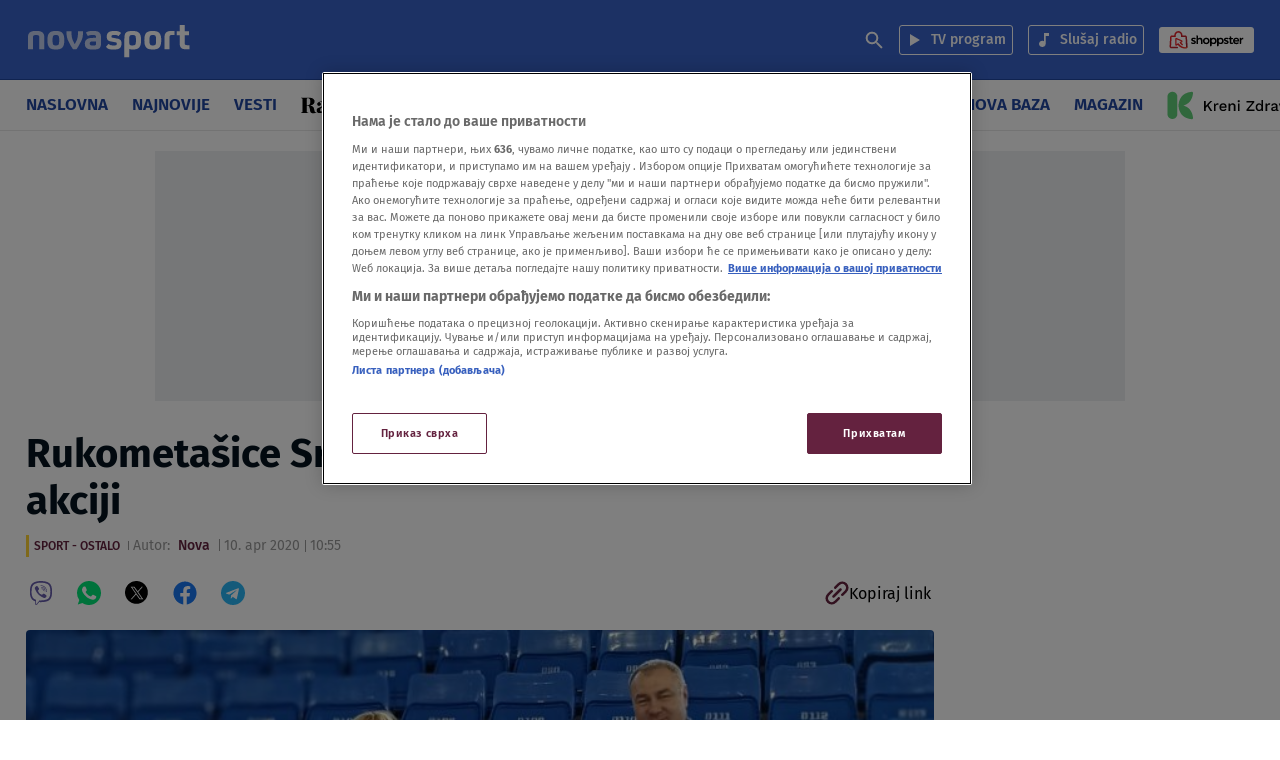

--- FILE ---
content_type: text/css
request_url: https://nova.rs/wp-content/plugins/united-cloud-social-share/dist/assets/css/scss-united-cloud-social-share.css?ver=1762939577
body_size: 1088
content:
.uc-social-bar-wrapper .uc-social-bar .uc-social-bar-icons .uc-icon-wrap a>*{pointer-events:none}.uc-social-bar-wrapper .uc-social-bar .tooltip-copy-link,.uc-social-bar-wrapper .social-share-wrap .tooltip-copy-link{display:none;position:absolute;padding:4px 9px;z-index:9;left:calc(100% + 16px);top:calc(50% - 3px);transform:translateY(-50%);border-radius:4px}.uc-social-bar-wrapper .uc-social-bar .tooltip-copy-link .tooltip-content,.uc-social-bar-wrapper .social-share-wrap .tooltip-copy-link .tooltip-content{display:flex;justify-content:center;align-items:center;color:#fff;white-space:nowrap}.uc-social-bar-wrapper .uc-social-bar .tooltip-copy-link.tooltip-open,.uc-social-bar-wrapper .social-share-wrap .tooltip-copy-link.tooltip-open{display:flex}.uc-social-bar-wrapper .uc-social-bar .tooltip-copy-link:after,.uc-social-bar-wrapper .social-share-wrap .tooltip-copy-link:after{content:"";display:block;position:absolute;width:0;height:0;border-top:5px solid rgba(0,0,0,0);border-bottom:5px solid rgba(0,0,0,0);left:-3px;top:50%;transform:translate(-50%, -50%);margin:auto}

/*# sourceMappingURL=[data-uri]*/

--- FILE ---
content_type: application/javascript
request_url: https://nova.rs/wp-content/themes/ucnewsportal-novas/dist/assets/js/datetime.js?ver=1762939611
body_size: 700
content:
(()=>{const t=()=>{const t=document.querySelectorAll("time[datetime]"),a=document.querySelectorAll(".uc-latest-timestamp[data-datetime]");let l=window.localizedDatetime;l&&(l.lang="sr-RS"===l.lang?"sr-Latn-RS":l.lang,l.lang="bs-BA"===l.lang?"sr-Latn-BA":l.lang),0!==t.length&&e(t,l),0!==a.length&&n(a,l)},e=(t,e)=>{t.forEach((t=>{const n=a(t,e);n&&n!==t.textContent&&(t.innerHTML=`${n}`)}))},n=(t,e)=>{t.forEach((t=>{const n=l(t,e),a=t.querySelector(".uc-latest-time"),o=t.querySelector(".uc-latest-unit");n&&a!==n.latestTime&&o!==n.latestUnit&&(a.innerHTML=n.latestTime,o.innerHTML=n.latestUnit)}))},a=(t,e)=>{const n=document.querySelector("body").classList.contains("novas"),a=Date.now(),l=t.getAttribute("datetime"),r=new Date(l),s=(a-r.getTime())/1e3;let c="";if(!isNaN(s))return c=n?o(t,s,e,r):i(s,e,r),c},l=(t,e)=>{const n=Date.now(),a=t.getAttribute("data-datetime"),l=new Date(a),o=(n-l.getTime())/1e3;let i=[];return o<=3660?(i.latestTime=Math.floor(o/60),i.latestUnit="min"):o<=86400?(i.latestTime=Math.floor(o/3600),i.latestUnit="h"):o<2678400?(i.latestTime=Math.floor(o/86400),i.latestUnit="d"):(i.latestTime=l.getDate(),i.latestUnit=l.toLocaleString(e.lang,{month:"short"})),i},o=(t,e,n,a)=>{let l;if(t.closest(".uc-latest-small-card"))l=i(e,n,a);else if(e<=3660)l=r(n,e);else if(e<=43200){const t=Math.floor(e/3600),a=new Intl.PluralRules(n.lang).select(t);l=`pre ${t} ${n.before_hour[a]}`}else{const t=new Intl.DateTimeFormat(n.lang,{month:"short"}).format(new Date(a));l=`${a.getDate()}. ${t}`}return l},i=(t,e,n)=>{let a;return a=t<=3660?t<=600?e.few_minutes_ago:r(e,t):t<=86400?`${n.toLocaleString(e.lang,{hour12:!1,hour:"2-digit",minute:"2-digit"})}`:s(e,n),a},r=(t,e)=>{let n;const a=e/60;return n="en"===t.lang?`${Math.floor(a)} ${t.before_x_min.min} ${t.before_x_min.before}`:`${t.before_x_min.before} ${Math.floor(a)} ${t.before_x_min.min}`,n},s=(t,e)=>{let n;if("en"===t.lang)n=`${e.toLocaleString(t.lang,{day:"2-digit"})}. ${e.toLocaleString(t.lang,{month:"2-digit"})}. ${e.getFullYear()}`;else if("sl-SI"===t.lang){const a=c(e.toLocaleString(t.lang,{month:"short"}));n=`${e.getDate().toString().padStart(2,"0")}. ${a} ${e.getFullYear()}`}else n=`${e.getDate().toString().padStart(2,"0")}. ${e.toLocaleString(t.lang,{month:"short"})} ${e.getFullYear()}`;return n},c=t=>(t=t.charAt(0).toUpperCase()+t.slice(1)).slice(0,-1);document.addEventListener("DOMContentLoaded",(()=>{window.ft["js-localized-datetime"]&&t()})),document.addEventListener("loadMorePosts",(()=>{window.ft["js-localized-datetime"]&&t()}))})();

--- FILE ---
content_type: application/javascript
request_url: https://nova.rs/wp-content/themes/ucnewsportal-novas/dist/assets/js/dynamic-under-article.js?ver=1.0.0
body_size: 4375
content:
(()=>{var t={8473:(t,e,n)=>{"use strict";n.r(e),n.d(e,{createBadge:()=>h,createLoader:()=>l,generateCardTemplates:()=>y,generateSrcsetAttribute:()=>f,getCardData:()=>g,getLastDataAttribute:()=>b,insertCardBadges:()=>v,layoutWrapperClass:()=>p,loadMorePosts:()=>c,prepareImageAttributes:()=>m,prepareRequestUrl:()=>s,renderPosts:()=>u,setupLoadMoreButton:()=>i,toggleLoader:()=>d});const a=window.location.origin,r="data-attribute",o="data-latest-date";document.addEventListener("DOMContentLoaded",(()=>{const t=document.querySelectorAll(".chrono-load-more");0!==t.length&&t.forEach((t=>i(t)))}));const i=t=>{const e=b(t);t.setAttribute("pagination",2),t.setAttribute(r,e),t.addEventListener("click",(e=>{e.preventDefault(),c(t)})),l(t)},s=t=>{const e=t.getAttribute(o),n=t.hasAttribute("tag-id")?`tag_id=${t.getAttribute("tag-id")}`:`cat_id=${t.getAttribute("cat-id")}`,r=t.getAttribute("data-posts-number"),i=t.getAttribute("pagination");return`${a}/wp-json/wp/v2/uc-all-posts?page=${i}&per_page=${r}&${n}&ld=${e}`},c=async t=>{try{d(t,t.previousSibling,!0);const e=s(t),n=await(async t=>{try{return(await fetch(t)).json()}catch(t){throw new Error(t.message)}})(e),a=t.getAttribute("pagination");t.setAttribute("pagination",+a+1),t.setAttribute(o,n.latest_date),d(t,t.previousSibling,!1),u(n.data,t),n.total_pages!==+a&&0!==n.total_pages||t.remove();const r=new Event("loadMorePosts");document.dispatchEvent(r)}catch(t){throw new Error(t.message)}},l=t=>{const e=document.createElement("div");e.classList.add("load-more-loader"),e.innerHTML="\n        <i></i>\n        <i></i>\n        <i></i>\n        <i></i>\n        <i></i>\n    ",t.parentElement.insertBefore(e,t)},d=(t,e,n)=>{t&&(t.style.display=n?"none":"block",e.style.display=n?"block":"none")},u=(t,e)=>{try{const n=g(e),a=m(n.chronoWrapper),o=e.getAttribute("data-placeholder");t?.forEach(((t,i)=>{const s=+e.getAttribute(r)+(i+1),c={cardClass:n.lastCard.className,wrapperClass:n.chronoWrapperClass,attrId:s,wrapperAttribute:n.wrapperAttribute,badgeLabels:n.badgeLabels,utmParam:n.utmParametar},l=y(t,c,a),d=l.querySelector(".uc-post-thumb a");d.style.background=`url(${o}) no-repeat center center`,d.style.backgroundSize="cover",n.chronoWrapper.appendChild(l);const u=l.querySelector("img");u.addEventListener("error",(()=>u.remove()))}));const i=b(e);e.setAttribute(r,i)}catch(t){throw new Error(t.message)}},g=t=>{const e=`.${t.getAttribute("data-wrapper-selector")}`,n=t.closest(e),a=p(n),r=n.querySelector(a),o=r.children[r.children.length-1],i=n.getAttribute("data-attribute-id"),s=t.getAttribute("data-utm-parametar");return{lastCard:o,chronoWrapperClass:a,chronoWrapper:r,wrapperAttribute:i,badgeLabels:{liveBlog:t.getAttribute("data-live-label")||"Uživo",breakingNews:t.getAttribute("data-breaking-label")||"Udarno"},utmParametar:s}},p=t=>t.classList.contains("uc-block-wrapper-3")?".uc-block-sidecolumn":t.classList.contains("uc-block-wrapper-6")?".uc-block-all-big-cards":".uc-block",m=t=>{const e=t.querySelectorAll("img"),n=[...e].find((t=>t.hasAttribute("class"))),a=[...e].find((t=>t.hasAttribute("sizes")));return{imageClass:n?.className,imageSizes:a?.getAttribute("sizes")}},b=t=>{const e=g(t).lastCard.querySelector("a").getAttribute("data-attribute-id").split("-");return+e[e.length-1]},h=(t,e)=>{const n=document.createElement("div");return n.className=`uc-badge uc-badge-${t}`,n.innerHTML=`\n        <span>\n            ${e}\n        </span>\n    `,n},v=(t,e,n)=>{const a=document.createElement("div");a.className="uc-badge-wrapper";const r=h("live-blog",t.label),o=h("breaking-news",e.label);t.active&&a.appendChild(r),e.active&&a.appendChild(o);const i=n.querySelector(".uc-post-thumb"),s=n.querySelector(".uc-post-desc");n.classList.contains("uc-big-card")?i.appendChild(a):s.prepend(a)},y=(t,e,n)=>{const a=f(t.thumbnail_new.renditions),r=document.createElement("div"),o=t.date_parsed;r.classList.add(e.cardClass);const i=e.utmParam?`${t.link}${e.utmParam}`:`${t.link}`;r.innerHTML=`\n        <div class="uc-post-thumb">\n            <a data-attribute-id="${e.wrapperAttribute}-thumb-link-${e.attrId}" href="${i}">\n            <img\n                src="${t.thumbnail_new.originalImage}"\n                class="${n?.imageClass}"\n                alt=""\n                srcset="${a}"\n                sizes="${n?.imageSizes}">\n            </a>\n        </div>\n        <div class="uc-post-desc">\n            <div class="uc-post-title">\n                <a data-attribute-id="${e.wrapperAttribute}-post-title-link-${e.attrId}" href="${i}">\n                    ${t.title}\n                </a>\n            </div>\n            <div class="uc-post-meta">\n                <div class="uc-badge uc-badge-category">\n                    <a data-attribute-id="${e.wrapperAttribute}-category-link-${e.attrId}" href="${t.category_link}">\n                        ${t.category_name}\n                    </a>\n                </div>\n                <time datetime="${t.date_unparsed}" data-attribute-id="${e.wrapperAttribute}-published-time-${e.attrId}" class="uc-publish-time">\n                    ${o}\n                </time>\n            </div>\n        </div>\n    `;const s={active:"1"===t.is_liveblog,label:e.badgeLabels.liveBlog},c={active:t.breaking_news,label:e.badgeLabels.breakingNews};return v(s,c,r),r},f=t=>{const e=[];return t?.forEach((t=>{e.push(`${t.uri} ${t.width}w`)})),e.toString()}},3647:(t,e,n)=>{"use strict";n.r(e),n.d(e,{stickyBannerInit:()=>a}),document.addEventListener("DOMContentLoaded",(()=>{const t=document.querySelectorAll(".area-1-4 .uc-banner .side-banner-block:last-child"),e=document.querySelectorAll(".uc-banner-area .banner-inner"),n=document.querySelector(".header").offsetHeight;(t.length>0||e.length>0)&&a(t,e,n)}));const a=(t,e,n)=>{const a="sticky-banner";if(t.length>0&&t.forEach((t=>{t.style.top=`${n+10}px`,t.classList.add(a)})),e.length>0){const t=e[e.length-1];t.style.top=`${n+10}px`,t.classList.add(a)}}},652:(t,e,n)=>{"use strict";n.r(e),n.d(e,{addEventLIstenerForRedirectionButton:()=>s,appendTextToButton:()=>d,createRedirectionButton:()=>c,pushRedirectEventToDataLayer:()=>l,redirectToHomePage:()=>o});const a=document.location.origin,r=document.body,o=()=>{const t=document.querySelector(".last-under-article-wrapper");if(t){if(r.classList.contains("single")){const t=document.querySelector(".uc-main");document.getElementsByClassName("last-under-article-wrapper").length>0&&!window.ft["prevent-auto-redirect"]?t.style.marginBottom="100vh":t.style.marginBottom="calc(100vh - 400px)",t.firstElementChild.style.paddingBottom="0px"}const e=c();d(e,buttonText.firstButton),d(e,buttonText.secondButton),t.parentNode.insertBefore(e,t),window.addEventListener("scroll",(()=>l(e)))}},i=()=>{window.location.href=`${a}`},s=t=>{t.addEventListener("click",(()=>i()))},c=()=>{const t=document.createElement("div");return t.classList.add("redirection-button"),t.id="redirection-button",s(t),t},l=t=>{t.getBoundingClientRect().bottom<50&&(window.dataLayer.push({event:"redirect-to-home"}),window.ft["prevent-auto-redirect"]||(i(),r.style.overflow="hidden"))},d=(t,e)=>{const n=document.createElement("p");n.innerHTML=e,t.appendChild(n)};document.addEventListener("DOMContentLoaded",(()=>{window.ft["release-dynamic-under-article"]||o()}))},4606:(t,e)=>{Object.defineProperty(e,"__esModule",{value:!0}),e.calculateDateTime=e.displayDateTime=void 0;const n=()=>{const t=document.querySelectorAll("time[datetime]"),e=document.querySelectorAll(".uc-latest-timestamp[data-datetime]");let n=window.localizedDatetime;n&&(n.lang="sr-RS"===n.lang?"sr-Latn-RS":n.lang,n.lang="bs-BA"===n.lang?"sr-Latn-BA":n.lang),0!==t.length&&a(t,n),0!==e.length&&r(e,n)};e.displayDateTime=n;const a=(t,e)=>{t.forEach((t=>{const n=o(t,e);n&&n!==t.textContent&&(t.innerHTML=`${n}`)}))},r=(t,e)=>{t.forEach((t=>{const n=i(t,e),a=t.querySelector(".uc-latest-time"),r=t.querySelector(".uc-latest-unit");n&&a!==n.latestTime&&r!==n.latestUnit&&(a.innerHTML=n.latestTime,r.innerHTML=n.latestUnit)}))},o=(t,e)=>{const n=document.querySelector("body").classList.contains("novas"),a=Date.now(),r=t.getAttribute("datetime"),o=new Date(r),i=(a-o.getTime())/1e3;let l="";if(!isNaN(i))return l=n?s(t,i,e,o):c(i,e,o),l};e.calculateDateTime=o;const i=(t,e)=>{const n=Date.now(),a=t.getAttribute("data-datetime"),r=new Date(a),o=(n-r.getTime())/1e3;let i=[];return o<=3660?(i.latestTime=Math.floor(o/60),i.latestUnit="min"):o<=86400?(i.latestTime=Math.floor(o/3600),i.latestUnit="h"):o<2678400?(i.latestTime=Math.floor(o/86400),i.latestUnit="d"):(i.latestTime=r.getDate(),i.latestUnit=r.toLocaleString(e.lang,{month:"short"})),i},s=(t,e,n,a)=>{let r;if(t.closest(".uc-latest-small-card"))r=c(e,n,a);else if(e<=3660)r=l(n,e);else if(e<=43200){const t=Math.floor(e/3600),a=new Intl.PluralRules(n.lang).select(t);r=`pre ${t} ${n.before_hour[a]}`}else{const t=new Intl.DateTimeFormat(n.lang,{month:"short"}).format(new Date(a));r=`${a.getDate()}. ${t}`}return r},c=(t,e,n)=>{let a;return a=t<=3660?t<=600?e.few_minutes_ago:l(e,t):t<=86400?`${n.toLocaleString(e.lang,{hour12:!1,hour:"2-digit",minute:"2-digit"})}`:d(e,n),a},l=(t,e)=>{let n;const a=e/60;return n="en"===t.lang?`${Math.floor(a)} ${t.before_x_min.min} ${t.before_x_min.before}`:`${t.before_x_min.before} ${Math.floor(a)} ${t.before_x_min.min}`,n},d=(t,e)=>{let n;if("en"===t.lang)n=`${e.toLocaleString(t.lang,{day:"2-digit"})}. ${e.toLocaleString(t.lang,{month:"2-digit"})}. ${e.getFullYear()}`;else if("sl-SI"===t.lang){const a=u(e.toLocaleString(t.lang,{month:"short"}));n=`${e.getDate().toString().padStart(2,"0")}. ${a} ${e.getFullYear()}`}else n=`${e.getDate().toString().padStart(2,"0")}. ${e.toLocaleString(t.lang,{month:"short"})} ${e.getFullYear()}`;return n},u=t=>(t=t.charAt(0).toUpperCase()+t.slice(1)).slice(0,-1);document.addEventListener("DOMContentLoaded",(()=>{window.ft["js-localized-datetime"]&&n()})),document.addEventListener("loadMorePosts",(()=>{window.ft["js-localized-datetime"]&&n()}))},4742:function(t,e,n){var a=this&&this.__awaiter||function(t,e,n,a){return new(n||(n=Promise))((function(r,o){function i(t){try{c(a.next(t))}catch(t){o(t)}}function s(t){try{c(a.throw(t))}catch(t){o(t)}}function c(t){var e;t.done?r(t.value):(e=t.value,e instanceof n?e:new n((function(t){t(e)}))).then(i,s)}c((a=a.apply(t,e||[])).next())}))};Object.defineProperty(e,"__esModule",{value:!0}),e.addBannerScripts=e.addCEScript=e.getDynamicBlockData=e.addUAZHtml=e.insertUAZ=void 0;const r=n(652),o=n(8473),i=n(3647),s=n(4606),c=()=>a(this,void 0,void 0,(function*(){var t,e;const n=document.querySelector(".under-article-wrapper");if(n){const a=null===(t=n.dataset)||void 0===t?void 0:t.categoryid,i=null===(e=n.dataset)||void 0===e?void 0:e.videopost,c=yield p(a,i),m=yield c.json();yield g(n,m),d(n),u(n),l();const b=document.querySelectorAll(".chrono-load-more");b.length&&b.forEach((t=>(0,o.setupLoadMoreButton)(t))),(0,r.redirectToHomePage)(),(0,s.displayDateTime)()}}));e.insertUAZ=c;const l=()=>{const t=document.getElementById("ce-script");let e="https://ug.contentexchange.me/static/tracker.js";t&&(e=t.getAttribute("src"));const n=document.createElement("script");n.setAttribute("src",e),document.body.prepend(n)};e.addCEScript=l;const d=t=>{t.querySelectorAll('[id^="div-gpt-ad-"]').forEach((t=>{t.innerHTML="";const e=t.getAttribute("id"),n=document.createElement("script");n.innerHTML=`\n            googletag.cmd.push(\n                function() {\n                    googletag.display('${e}');\n                }\n            );\n        `,t.prepend(n)}))};e.addBannerScripts=d;const u=t=>{const e=t.querySelectorAll(".area-1-4 .uc-banner .side-banner-block:last-child"),n=t.querySelectorAll(".uc-banner-area .banner-inner"),a=document.querySelector(".header").offsetHeight;(e.length>0||n.length>0)&&(0,i.stickyBannerInit)(e,n,a)},g=(t,e)=>a(this,void 0,void 0,(function*(){(null==e?void 0:e.parsedContent)&&new Promise(((n,a)=>{t.insertAdjacentHTML("afterbegin",null==e?void 0:e.parsedContent),n()}))}));e.addUAZHtml=g;const p=(t,e)=>a(this,void 0,void 0,(function*(){const n=window.location.origin;let a=`${n}/wp-json/uc/v1/uaz/categories/${t}`;"1"===t&&(a=`${n}/wp-json/uc/v1/uaz/categories/global`),"1"===e&&window.ft["nova-video"]&&(a=`${n}/wp-json/uc/v1/uaz/novavideo`);try{return yield fetch(a,{method:"GET",headers:{"Content-type":"application/json",Accept:"application/json"}})}catch(t){console.error(t)}}));e.getDynamicBlockData=p,document.addEventListener("DOMContentLoaded",c,{once:!0})}},e={};function n(a){var r=e[a];if(void 0!==r)return r.exports;var o=e[a]={exports:{}};return t[a].call(o.exports,o,o.exports,n),o.exports}n.d=(t,e)=>{for(var a in e)n.o(e,a)&&!n.o(t,a)&&Object.defineProperty(t,a,{enumerable:!0,get:e[a]})},n.o=(t,e)=>Object.prototype.hasOwnProperty.call(t,e),n.r=t=>{"undefined"!=typeof Symbol&&Symbol.toStringTag&&Object.defineProperty(t,Symbol.toStringTag,{value:"Module"}),Object.defineProperty(t,"__esModule",{value:!0})},n(4742)})();